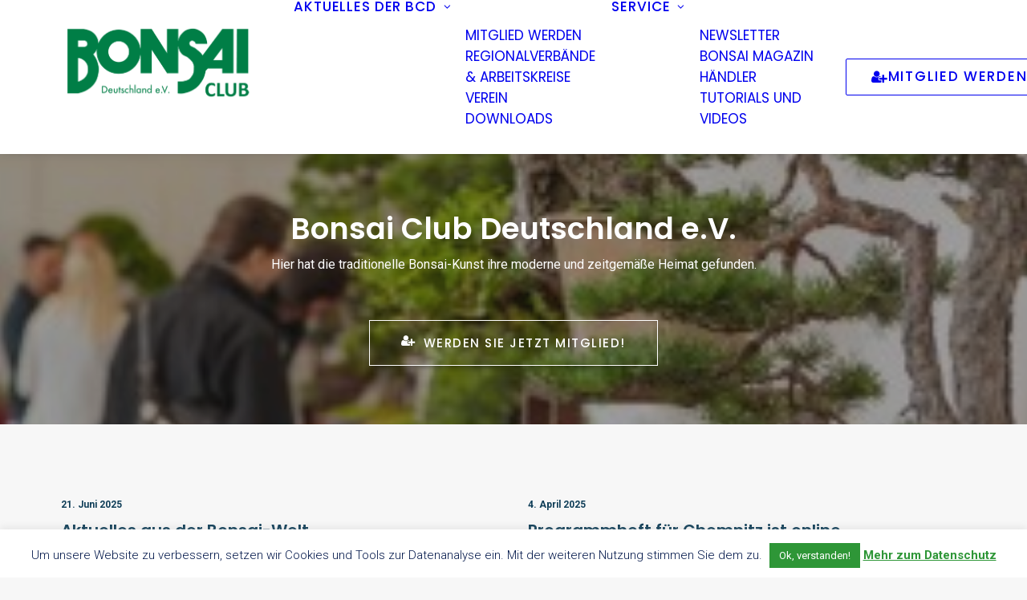

--- FILE ---
content_type: text/html; charset=UTF-8
request_url: https://bonsai-club-deutschland.com/
body_size: 65556
content:
<!DOCTYPE html>
<html class="no-touch" dir="ltr" lang="de" prefix="og: https://ogp.me/ns#" xmlns="http://www.w3.org/1999/xhtml">
<head>
<meta http-equiv="Content-Type" content="text/html; charset=UTF-8">
<meta name="viewport" content="width=device-width, initial-scale=1">
<link rel="profile" href="http://gmpg.org/xfn/11">
<link rel="pingback" href="https://bonsai-club-deutschland.com/xmlrpc.php">
<title>Startseite - Bonsai Club Deutschland</title>

		<!-- All in One SEO 4.9.3 - aioseo.com -->
	<meta name="description" content="Bonsai Club Deutschland ist ein Verein für Bonsai Freunde und Gestalter in Deutschland." />
	<meta name="robots" content="max-image-preview:large" />
	<link rel="canonical" href="https://bonsai-club-deutschland.com/" />
	<meta name="generator" content="All in One SEO (AIOSEO) 4.9.3" />
		<meta property="og:locale" content="de_DE" />
		<meta property="og:site_name" content="Bonsai Club Deutschland - Bonsaifreunde aus ganz Deutschland" />
		<meta property="og:type" content="website" />
		<meta property="og:title" content="Startseite - Bonsai Club Deutschland" />
		<meta property="og:description" content="Bonsai Club Deutschland ist ein Verein für Bonsai Freunde und Gestalter in Deutschland." />
		<meta property="og:url" content="https://bonsai-club-deutschland.com/" />
		<meta name="twitter:card" content="summary_large_image" />
		<meta name="twitter:title" content="Startseite - Bonsai Club Deutschland" />
		<meta name="twitter:description" content="Bonsai Club Deutschland ist ein Verein für Bonsai Freunde und Gestalter in Deutschland." />
		<script type="application/ld+json" class="aioseo-schema">
			{"@context":"https:\/\/schema.org","@graph":[{"@type":"BreadcrumbList","@id":"https:\/\/bonsai-club-deutschland.com\/#breadcrumblist","itemListElement":[{"@type":"ListItem","@id":"https:\/\/bonsai-club-deutschland.com#listItem","position":1,"name":"Home"}]},{"@type":"Organization","@id":"https:\/\/bonsai-club-deutschland.com\/#organization","name":"Bonsai Club Deutschland","description":"Bonsaifreunde aus ganz Deutschland","url":"https:\/\/bonsai-club-deutschland.com\/","sameAs":["https:\/\/www.facebook.com\/bonsaiclubdeutschland","https:\/\/www.youtube.com\/@bonsaiclubdeutschland3407\/featured"]},{"@type":"WebPage","@id":"https:\/\/bonsai-club-deutschland.com\/#webpage","url":"https:\/\/bonsai-club-deutschland.com\/","name":"Startseite - Bonsai Club Deutschland","description":"Bonsai Club Deutschland ist ein Verein f\u00fcr Bonsai Freunde und Gestalter in Deutschland.","inLanguage":"de-DE","isPartOf":{"@id":"https:\/\/bonsai-club-deutschland.com\/#website"},"breadcrumb":{"@id":"https:\/\/bonsai-club-deutschland.com\/#breadcrumblist"},"datePublished":"2015-05-28T11:30:14+02:00","dateModified":"2019-01-22T19:12:49+01:00"},{"@type":"WebSite","@id":"https:\/\/bonsai-club-deutschland.com\/#website","url":"https:\/\/bonsai-club-deutschland.com\/","name":"Bonsai Club Deutschland","description":"Bonsaifreunde aus ganz Deutschland","inLanguage":"de-DE","publisher":{"@id":"https:\/\/bonsai-club-deutschland.com\/#organization"}}]}
		</script>
		<!-- All in One SEO -->

<link rel='dns-prefetch' href='//fonts.googleapis.com' />
<link rel="alternate" type="application/rss+xml" title="Bonsai Club Deutschland &raquo; Feed" href="https://bonsai-club-deutschland.com/feed/" />
<link rel="alternate" type="application/rss+xml" title="Bonsai Club Deutschland &raquo; Kommentar-Feed" href="https://bonsai-club-deutschland.com/comments/feed/" />
<link rel="alternate" title="oEmbed (JSON)" type="application/json+oembed" href="https://bonsai-club-deutschland.com/wp-json/oembed/1.0/embed?url=https%3A%2F%2Fbonsai-club-deutschland.com%2F" />
<link rel="alternate" title="oEmbed (XML)" type="text/xml+oembed" href="https://bonsai-club-deutschland.com/wp-json/oembed/1.0/embed?url=https%3A%2F%2Fbonsai-club-deutschland.com%2F&#038;format=xml" />
		<!-- This site uses the Google Analytics by MonsterInsights plugin v9.10.1 - Using Analytics tracking - https://www.monsterinsights.com/ -->
		<!-- Note: MonsterInsights is not currently configured on this site. The site owner needs to authenticate with Google Analytics in the MonsterInsights settings panel. -->
					<!-- No tracking code set -->
				<!-- / Google Analytics by MonsterInsights -->
		<style id='wp-img-auto-sizes-contain-inline-css' type='text/css'>
img:is([sizes=auto i],[sizes^="auto," i]){contain-intrinsic-size:3000px 1500px}
/*# sourceURL=wp-img-auto-sizes-contain-inline-css */
</style>
<link rel='stylesheet' id='ai1ec_style-css' href='//bonsai-club-deutschland.com/wp-content/plugins/all-in-one-event-calendar/public/themes-ai1ec/plana/css/ai1ec_parsed_css.css?ver=3.0.0' type='text/css' media='all' />
<style id='wp-emoji-styles-inline-css' type='text/css'>

	img.wp-smiley, img.emoji {
		display: inline !important;
		border: none !important;
		box-shadow: none !important;
		height: 1em !important;
		width: 1em !important;
		margin: 0 0.07em !important;
		vertical-align: -0.1em !important;
		background: none !important;
		padding: 0 !important;
	}
/*# sourceURL=wp-emoji-styles-inline-css */
</style>
<link rel='stylesheet' id='wp-block-library-css' href='https://bonsai-club-deutschland.com/wp-includes/css/dist/block-library/style.min.css?ver=6.9' type='text/css' media='all' />
<style id='global-styles-inline-css' type='text/css'>
:root{--wp--preset--aspect-ratio--square: 1;--wp--preset--aspect-ratio--4-3: 4/3;--wp--preset--aspect-ratio--3-4: 3/4;--wp--preset--aspect-ratio--3-2: 3/2;--wp--preset--aspect-ratio--2-3: 2/3;--wp--preset--aspect-ratio--16-9: 16/9;--wp--preset--aspect-ratio--9-16: 9/16;--wp--preset--color--black: #000000;--wp--preset--color--cyan-bluish-gray: #abb8c3;--wp--preset--color--white: #ffffff;--wp--preset--color--pale-pink: #f78da7;--wp--preset--color--vivid-red: #cf2e2e;--wp--preset--color--luminous-vivid-orange: #ff6900;--wp--preset--color--luminous-vivid-amber: #fcb900;--wp--preset--color--light-green-cyan: #7bdcb5;--wp--preset--color--vivid-green-cyan: #00d084;--wp--preset--color--pale-cyan-blue: #8ed1fc;--wp--preset--color--vivid-cyan-blue: #0693e3;--wp--preset--color--vivid-purple: #9b51e0;--wp--preset--gradient--vivid-cyan-blue-to-vivid-purple: linear-gradient(135deg,rgb(6,147,227) 0%,rgb(155,81,224) 100%);--wp--preset--gradient--light-green-cyan-to-vivid-green-cyan: linear-gradient(135deg,rgb(122,220,180) 0%,rgb(0,208,130) 100%);--wp--preset--gradient--luminous-vivid-amber-to-luminous-vivid-orange: linear-gradient(135deg,rgb(252,185,0) 0%,rgb(255,105,0) 100%);--wp--preset--gradient--luminous-vivid-orange-to-vivid-red: linear-gradient(135deg,rgb(255,105,0) 0%,rgb(207,46,46) 100%);--wp--preset--gradient--very-light-gray-to-cyan-bluish-gray: linear-gradient(135deg,rgb(238,238,238) 0%,rgb(169,184,195) 100%);--wp--preset--gradient--cool-to-warm-spectrum: linear-gradient(135deg,rgb(74,234,220) 0%,rgb(151,120,209) 20%,rgb(207,42,186) 40%,rgb(238,44,130) 60%,rgb(251,105,98) 80%,rgb(254,248,76) 100%);--wp--preset--gradient--blush-light-purple: linear-gradient(135deg,rgb(255,206,236) 0%,rgb(152,150,240) 100%);--wp--preset--gradient--blush-bordeaux: linear-gradient(135deg,rgb(254,205,165) 0%,rgb(254,45,45) 50%,rgb(107,0,62) 100%);--wp--preset--gradient--luminous-dusk: linear-gradient(135deg,rgb(255,203,112) 0%,rgb(199,81,192) 50%,rgb(65,88,208) 100%);--wp--preset--gradient--pale-ocean: linear-gradient(135deg,rgb(255,245,203) 0%,rgb(182,227,212) 50%,rgb(51,167,181) 100%);--wp--preset--gradient--electric-grass: linear-gradient(135deg,rgb(202,248,128) 0%,rgb(113,206,126) 100%);--wp--preset--gradient--midnight: linear-gradient(135deg,rgb(2,3,129) 0%,rgb(40,116,252) 100%);--wp--preset--font-size--small: 13px;--wp--preset--font-size--medium: 20px;--wp--preset--font-size--large: 36px;--wp--preset--font-size--x-large: 42px;--wp--preset--spacing--20: 0.44rem;--wp--preset--spacing--30: 0.67rem;--wp--preset--spacing--40: 1rem;--wp--preset--spacing--50: 1.5rem;--wp--preset--spacing--60: 2.25rem;--wp--preset--spacing--70: 3.38rem;--wp--preset--spacing--80: 5.06rem;--wp--preset--shadow--natural: 6px 6px 9px rgba(0, 0, 0, 0.2);--wp--preset--shadow--deep: 12px 12px 50px rgba(0, 0, 0, 0.4);--wp--preset--shadow--sharp: 6px 6px 0px rgba(0, 0, 0, 0.2);--wp--preset--shadow--outlined: 6px 6px 0px -3px rgb(255, 255, 255), 6px 6px rgb(0, 0, 0);--wp--preset--shadow--crisp: 6px 6px 0px rgb(0, 0, 0);}:where(.is-layout-flex){gap: 0.5em;}:where(.is-layout-grid){gap: 0.5em;}body .is-layout-flex{display: flex;}.is-layout-flex{flex-wrap: wrap;align-items: center;}.is-layout-flex > :is(*, div){margin: 0;}body .is-layout-grid{display: grid;}.is-layout-grid > :is(*, div){margin: 0;}:where(.wp-block-columns.is-layout-flex){gap: 2em;}:where(.wp-block-columns.is-layout-grid){gap: 2em;}:where(.wp-block-post-template.is-layout-flex){gap: 1.25em;}:where(.wp-block-post-template.is-layout-grid){gap: 1.25em;}.has-black-color{color: var(--wp--preset--color--black) !important;}.has-cyan-bluish-gray-color{color: var(--wp--preset--color--cyan-bluish-gray) !important;}.has-white-color{color: var(--wp--preset--color--white) !important;}.has-pale-pink-color{color: var(--wp--preset--color--pale-pink) !important;}.has-vivid-red-color{color: var(--wp--preset--color--vivid-red) !important;}.has-luminous-vivid-orange-color{color: var(--wp--preset--color--luminous-vivid-orange) !important;}.has-luminous-vivid-amber-color{color: var(--wp--preset--color--luminous-vivid-amber) !important;}.has-light-green-cyan-color{color: var(--wp--preset--color--light-green-cyan) !important;}.has-vivid-green-cyan-color{color: var(--wp--preset--color--vivid-green-cyan) !important;}.has-pale-cyan-blue-color{color: var(--wp--preset--color--pale-cyan-blue) !important;}.has-vivid-cyan-blue-color{color: var(--wp--preset--color--vivid-cyan-blue) !important;}.has-vivid-purple-color{color: var(--wp--preset--color--vivid-purple) !important;}.has-black-background-color{background-color: var(--wp--preset--color--black) !important;}.has-cyan-bluish-gray-background-color{background-color: var(--wp--preset--color--cyan-bluish-gray) !important;}.has-white-background-color{background-color: var(--wp--preset--color--white) !important;}.has-pale-pink-background-color{background-color: var(--wp--preset--color--pale-pink) !important;}.has-vivid-red-background-color{background-color: var(--wp--preset--color--vivid-red) !important;}.has-luminous-vivid-orange-background-color{background-color: var(--wp--preset--color--luminous-vivid-orange) !important;}.has-luminous-vivid-amber-background-color{background-color: var(--wp--preset--color--luminous-vivid-amber) !important;}.has-light-green-cyan-background-color{background-color: var(--wp--preset--color--light-green-cyan) !important;}.has-vivid-green-cyan-background-color{background-color: var(--wp--preset--color--vivid-green-cyan) !important;}.has-pale-cyan-blue-background-color{background-color: var(--wp--preset--color--pale-cyan-blue) !important;}.has-vivid-cyan-blue-background-color{background-color: var(--wp--preset--color--vivid-cyan-blue) !important;}.has-vivid-purple-background-color{background-color: var(--wp--preset--color--vivid-purple) !important;}.has-black-border-color{border-color: var(--wp--preset--color--black) !important;}.has-cyan-bluish-gray-border-color{border-color: var(--wp--preset--color--cyan-bluish-gray) !important;}.has-white-border-color{border-color: var(--wp--preset--color--white) !important;}.has-pale-pink-border-color{border-color: var(--wp--preset--color--pale-pink) !important;}.has-vivid-red-border-color{border-color: var(--wp--preset--color--vivid-red) !important;}.has-luminous-vivid-orange-border-color{border-color: var(--wp--preset--color--luminous-vivid-orange) !important;}.has-luminous-vivid-amber-border-color{border-color: var(--wp--preset--color--luminous-vivid-amber) !important;}.has-light-green-cyan-border-color{border-color: var(--wp--preset--color--light-green-cyan) !important;}.has-vivid-green-cyan-border-color{border-color: var(--wp--preset--color--vivid-green-cyan) !important;}.has-pale-cyan-blue-border-color{border-color: var(--wp--preset--color--pale-cyan-blue) !important;}.has-vivid-cyan-blue-border-color{border-color: var(--wp--preset--color--vivid-cyan-blue) !important;}.has-vivid-purple-border-color{border-color: var(--wp--preset--color--vivid-purple) !important;}.has-vivid-cyan-blue-to-vivid-purple-gradient-background{background: var(--wp--preset--gradient--vivid-cyan-blue-to-vivid-purple) !important;}.has-light-green-cyan-to-vivid-green-cyan-gradient-background{background: var(--wp--preset--gradient--light-green-cyan-to-vivid-green-cyan) !important;}.has-luminous-vivid-amber-to-luminous-vivid-orange-gradient-background{background: var(--wp--preset--gradient--luminous-vivid-amber-to-luminous-vivid-orange) !important;}.has-luminous-vivid-orange-to-vivid-red-gradient-background{background: var(--wp--preset--gradient--luminous-vivid-orange-to-vivid-red) !important;}.has-very-light-gray-to-cyan-bluish-gray-gradient-background{background: var(--wp--preset--gradient--very-light-gray-to-cyan-bluish-gray) !important;}.has-cool-to-warm-spectrum-gradient-background{background: var(--wp--preset--gradient--cool-to-warm-spectrum) !important;}.has-blush-light-purple-gradient-background{background: var(--wp--preset--gradient--blush-light-purple) !important;}.has-blush-bordeaux-gradient-background{background: var(--wp--preset--gradient--blush-bordeaux) !important;}.has-luminous-dusk-gradient-background{background: var(--wp--preset--gradient--luminous-dusk) !important;}.has-pale-ocean-gradient-background{background: var(--wp--preset--gradient--pale-ocean) !important;}.has-electric-grass-gradient-background{background: var(--wp--preset--gradient--electric-grass) !important;}.has-midnight-gradient-background{background: var(--wp--preset--gradient--midnight) !important;}.has-small-font-size{font-size: var(--wp--preset--font-size--small) !important;}.has-medium-font-size{font-size: var(--wp--preset--font-size--medium) !important;}.has-large-font-size{font-size: var(--wp--preset--font-size--large) !important;}.has-x-large-font-size{font-size: var(--wp--preset--font-size--x-large) !important;}
/*# sourceURL=global-styles-inline-css */
</style>

<style id='classic-theme-styles-inline-css' type='text/css'>
/*! This file is auto-generated */
.wp-block-button__link{color:#fff;background-color:#32373c;border-radius:9999px;box-shadow:none;text-decoration:none;padding:calc(.667em + 2px) calc(1.333em + 2px);font-size:1.125em}.wp-block-file__button{background:#32373c;color:#fff;text-decoration:none}
/*# sourceURL=/wp-includes/css/classic-themes.min.css */
</style>
<link rel='stylesheet' id='cookie-law-info-css' href='https://bonsai-club-deutschland.com/wp-content/plugins/cookie-law-info/legacy/public/css/cookie-law-info-public.css?ver=3.3.9.1' type='text/css' media='all' />
<link rel='stylesheet' id='cookie-law-info-gdpr-css' href='https://bonsai-club-deutschland.com/wp-content/plugins/cookie-law-info/legacy/public/css/cookie-law-info-gdpr.css?ver=3.3.9.1' type='text/css' media='all' />
<link rel='stylesheet' id='wpa-css-css' href='https://bonsai-club-deutschland.com/wp-content/plugins/honeypot/includes/css/wpa.css?ver=2.3.04' type='text/css' media='all' />
<link rel='stylesheet' id='uncodefont-google-css' href='//fonts.googleapis.com/css?family=Poppins%3A300%2Cregular%2C500%2C600%2C700%7CDroid+Serif%3Aregular%2Citalic%2C700%2C700italic%7CDosis%3A200%2C300%2Cregular%2C500%2C600%2C700%2C800%7CPlayfair+Display%3Aregular%2Citalic%2C700%2C700italic%2C900%2C900italic%7COswald%3A300%2Cregular%2C700%7CRoboto%3A100%2C100italic%2C300%2C300italic%2Cregular%2Citalic%2C500%2C500italic%2C700%2C700italic%2C900%2C900italic%7CNunito%3A200%2C200italic%2C300%2C300italic%2Cregular%2Citalic%2C600%2C600italic%2C700%2C700italic%2C900%2C900italic&#038;subset=devanagari%2Clatin-ext%2Clatin%2Ccyrillic%2Cvietnamese%2Cgreek%2Ccyrillic-ext%2Cgreek-ext&#038;ver=2.9.1.1' type='text/css' media='all' />
<link rel='stylesheet' id='mc4wp-form-themes-css' href='https://bonsai-club-deutschland.com/wp-content/plugins/mailchimp-for-wp/assets/css/form-themes.css?ver=4.10.9' type='text/css' media='all' />
<link rel='stylesheet' id='tablepress-default-css' href='https://bonsai-club-deutschland.com/wp-content/plugins/tablepress/css/build/default.css?ver=3.2.6' type='text/css' media='all' />
<link rel='stylesheet' id='uncode-style-css' href='https://bonsai-club-deutschland.com/wp-content/themes/uncode/library/css/style.css?ver=1326745969' type='text/css' media='all' />
<style id='uncode-style-inline-css' type='text/css'>

@media (max-width: 959px) { .navbar-brand > * { height: 45px !important;}}
@media (min-width: 960px) { 
		.limit-width { max-width: 1200px; margin: auto;}
		.menu-container:not(.grid-filters) .menu-horizontal ul.menu-smart .megamenu-block-wrapper > .vc_row[data-parent="true"].limit-width:not(.row-parent-limit) { max-width: calc(1200px - 72px); }
		}
.menu-primary ul.menu-smart > li > a, .menu-primary ul.menu-smart li.dropdown > a, .menu-primary ul.menu-smart li.mega-menu > a, .vmenu-container ul.menu-smart > li > a, .vmenu-container ul.menu-smart li.dropdown > a { text-transform: uppercase; }
.menu-primary ul.menu-smart ul a, .vmenu-container ul.menu-smart ul a { text-transform: uppercase; }
#changer-back-color { transition: background-color 1000ms cubic-bezier(0.25, 1, 0.5, 1) !important; } #changer-back-color > div { transition: opacity 1000ms cubic-bezier(0.25, 1, 0.5, 1) !important; } body.bg-changer-init.disable-hover .main-wrapper .style-light,  body.bg-changer-init.disable-hover .main-wrapper .style-light h1,  body.bg-changer-init.disable-hover .main-wrapper .style-light h2, body.bg-changer-init.disable-hover .main-wrapper .style-light h3, body.bg-changer-init.disable-hover .main-wrapper .style-light h4, body.bg-changer-init.disable-hover .main-wrapper .style-light h5, body.bg-changer-init.disable-hover .main-wrapper .style-light h6, body.bg-changer-init.disable-hover .main-wrapper .style-light a, body.bg-changer-init.disable-hover .main-wrapper .style-dark, body.bg-changer-init.disable-hover .main-wrapper .style-dark h1, body.bg-changer-init.disable-hover .main-wrapper .style-dark h2, body.bg-changer-init.disable-hover .main-wrapper .style-dark h3, body.bg-changer-init.disable-hover .main-wrapper .style-dark h4, body.bg-changer-init.disable-hover .main-wrapper .style-dark h5, body.bg-changer-init.disable-hover .main-wrapper .style-dark h6, body.bg-changer-init.disable-hover .main-wrapper .style-dark a { transition: color 1000ms cubic-bezier(0.25, 1, 0.5, 1) !important; }
/*# sourceURL=uncode-style-inline-css */
</style>
<link rel='stylesheet' id='uncode-icons-css' href='https://bonsai-club-deutschland.com/wp-content/themes/uncode/library/css/uncode-icons.css?ver=1326745969' type='text/css' media='all' />
<link rel='stylesheet' id='uncode-custom-style-css' href='https://bonsai-club-deutschland.com/wp-content/themes/uncode/library/css/style-custom.css?ver=1326745969' type='text/css' media='all' />
<!--n2css--><!--n2js--><script type="text/javascript" src="https://bonsai-club-deutschland.com/wp-includes/js/jquery/jquery.min.js?ver=3.7.1" id="jquery-core-js"></script>
<script type="text/javascript" src="https://bonsai-club-deutschland.com/wp-includes/js/jquery/jquery-migrate.min.js?ver=3.4.1" id="jquery-migrate-js"></script>
<script type="text/javascript" id="cookie-law-info-js-extra">
/* <![CDATA[ */
var Cli_Data = {"nn_cookie_ids":[],"cookielist":[],"non_necessary_cookies":[],"ccpaEnabled":"","ccpaRegionBased":"","ccpaBarEnabled":"","strictlyEnabled":["necessary","obligatoire"],"ccpaType":"gdpr","js_blocking":"","custom_integration":"","triggerDomRefresh":"","secure_cookies":""};
var cli_cookiebar_settings = {"animate_speed_hide":"500","animate_speed_show":"500","background":"#fff","border":"#2e9637","border_on":"","button_1_button_colour":"#2e9637","button_1_button_hover":"#25782c","button_1_link_colour":"#fff","button_1_as_button":"1","button_1_new_win":"","button_2_button_colour":"#333","button_2_button_hover":"#292929","button_2_link_colour":"#2e9637","button_2_as_button":"","button_2_hidebar":"","button_3_button_colour":"#000","button_3_button_hover":"#000000","button_3_link_colour":"#fff","button_3_as_button":"1","button_3_new_win":"","button_4_button_colour":"#000","button_4_button_hover":"#000000","button_4_link_colour":"#62a329","button_4_as_button":"","button_7_button_colour":"#61a229","button_7_button_hover":"#4e8221","button_7_link_colour":"#fff","button_7_as_button":"1","button_7_new_win":"","font_family":"inherit","header_fix":"","notify_animate_hide":"1","notify_animate_show":"","notify_div_id":"#cookie-law-info-bar","notify_position_horizontal":"right","notify_position_vertical":"bottom","scroll_close":"","scroll_close_reload":"","accept_close_reload":"","reject_close_reload":"","showagain_tab":"1","showagain_background":"#fff","showagain_border":"#000","showagain_div_id":"#cookie-law-info-again","showagain_x_position":"100px","text":"#001649","show_once_yn":"","show_once":"10000","logging_on":"","as_popup":"","popup_overlay":"1","bar_heading_text":"","cookie_bar_as":"banner","popup_showagain_position":"bottom-right","widget_position":"left"};
var log_object = {"ajax_url":"https://bonsai-club-deutschland.com/wp-admin/admin-ajax.php"};
//# sourceURL=cookie-law-info-js-extra
/* ]]> */
</script>
<script type="text/javascript" src="https://bonsai-club-deutschland.com/wp-content/plugins/cookie-law-info/legacy/public/js/cookie-law-info-public.js?ver=3.3.9.1" id="cookie-law-info-js"></script>
<script type="text/javascript" src="/wp-content/themes/uncode/library/js/ai-uncode.js" id="uncodeAI" data-home="/" data-path="/" data-breakpoints-images="258,516,720,1032,1440,2064,2880" id="ai-uncode-js"></script>
<script type="text/javascript" id="uncode-init-js-extra">
/* <![CDATA[ */
var SiteParameters = {"days":"days","hours":"hours","minutes":"minutes","seconds":"seconds","constant_scroll":"on","scroll_speed":"2","parallax_factor":"0.25","loading":"Loading\u2026","slide_name":"slide","slide_footer":"footer","ajax_url":"https://bonsai-club-deutschland.com/wp-admin/admin-ajax.php","nonce_adaptive_images":"f96240648c","nonce_srcset_async":"3562d64113","enable_debug":"","block_mobile_videos":"","is_frontend_editor":"","main_width":["1200","px"],"mobile_parallax_allowed":"","listen_for_screen_update":"1","wireframes_plugin_active":"","sticky_elements":"off","resize_quality":"90","register_metadata":"","bg_changer_time":"1000","update_wc_fragments":"1","optimize_shortpixel_image":"","menu_mobile_offcanvas_gap":"45","custom_cursor_selector":"[href], .trigger-overlay, .owl-next, .owl-prev, .owl-dot, input[type=\"submit\"], input[type=\"checkbox\"], button[type=\"submit\"], a[class^=\"ilightbox\"], .ilightbox-thumbnail, .ilightbox-prev, .ilightbox-next, .overlay-close, .unmodal-close, .qty-inset \u003E span, .share-button li, .uncode-post-titles .tmb.tmb-click-area, .btn-link, .tmb-click-row .t-inside, .lg-outer button, .lg-thumb img, a[data-lbox], .uncode-close-offcanvas-overlay, .uncode-nav-next, .uncode-nav-prev, .uncode-nav-index","mobile_parallax_animation":"","lbox_enhanced":"","native_media_player":"1","vimeoPlayerParams":"?autoplay=0","ajax_filter_key_search":"key","ajax_filter_key_unfilter":"unfilter","index_pagination_disable_scroll":"","index_pagination_scroll_to":"","uncode_wc_popup_cart_qty":"","disable_hover_hack":"","uncode_nocookie":"","menuHideOnClick":"1","menuShowOnClick":"","smoothScroll":"","smoothScrollDisableHover":"","smoothScrollQuery":"960","uncode_force_onepage_dots":"","uncode_smooth_scroll_safe":"","uncode_lb_add_galleries":", .gallery","uncode_lb_add_items":", .gallery .gallery-item a","uncode_prev_label":"Previous","uncode_next_label":"Next","uncode_slide_label":"Slide","uncode_share_label":"Share on %","uncode_has_ligatures":"","uncode_is_accessible":"","uncode_carousel_itemSelector":"*:not(.hidden)","uncode_adaptive":"1","ai_breakpoints":"258,516,720,1032,1440,2064,2880","uncode_limit_width":"1200px"};
//# sourceURL=uncode-init-js-extra
/* ]]> */
</script>
<script type="text/javascript" src="https://bonsai-club-deutschland.com/wp-content/themes/uncode/library/js/init.js?ver=1326745969" id="uncode-init-js"></script>
<script></script><link rel="https://api.w.org/" href="https://bonsai-club-deutschland.com/wp-json/" /><link rel="alternate" title="JSON" type="application/json" href="https://bonsai-club-deutschland.com/wp-json/wp/v2/pages/19884" /><link rel="EditURI" type="application/rsd+xml" title="RSD" href="https://bonsai-club-deutschland.com/xmlrpc.php?rsd" />
<meta name="generator" content="WordPress 6.9" />
<link rel='shortlink' href='https://bonsai-club-deutschland.com/' />
<style type="text/css">.recentcomments a{display:inline !important;padding:0 !important;margin:0 !important;}</style><link rel="icon" href="https://bonsai-club-deutschland.com/wp-content/uploads/2018/04/cropped-favicon-32x32.png" sizes="32x32" />
<link rel="icon" href="https://bonsai-club-deutschland.com/wp-content/uploads/2018/04/cropped-favicon-192x192.png" sizes="192x192" />
<link rel="apple-touch-icon" href="https://bonsai-club-deutschland.com/wp-content/uploads/2018/04/cropped-favicon-180x180.png" />
<meta name="msapplication-TileImage" content="https://bonsai-club-deutschland.com/wp-content/uploads/2018/04/cropped-favicon-270x270.png" />
		<style type="text/css" id="wp-custom-css">
			.panel-title > a span {
    font-size: 18px;
}

.panel-title > a span:after {
    font-family: "uncodeicon";
    content: "\f105";
    margin-top: 0px;
    font-weight: normal;
    font-size: 22px;
    right: 0;
    margin-right: 0;
    position: absolute;
}

.style-light .ui-bg, .style-light.style-override .ui-bg, .style-dark .style-light .ui-bg, .style-light code, .style-light.style-override code, .style-dark .style-light code, .style-light kbd, .style-light.style-override kbd, .style-dark .style-light kbd, .style-light pre, .style-light.style-override pre, .style-dark .style-light pre, .style-light samp, .style-light.style-override samp, .style-dark .style-light samp, .style-light input[type="submit"], .style-light.style-override input[type="submit"], .style-dark .style-light input[type="submit"], .style-light input[type="reset"], .style-light.style-override input[type="reset"], .style-dark .style-light input[type="reset"], .style-light input[type="button"], .style-light.style-override input[type="button"], .style-dark .style-light input[type="button"], .style-light button[type="submit"], .style-light.style-override button[type="submit"], .style-dark .style-light button[type="submit"], .style-light .divider .divider-icon, .style-light.style-override .divider .divider-icon, .style-dark .style-light .divider .divider-icon, .style-light .woocommerce nav.woocommerce-pagination ul li span.current, .style-light.style-override .woocommerce nav.woocommerce-pagination ul li span.current, .style-dark .style-light .woocommerce nav.woocommerce-pagination ul li span.current, .style-light .woocommerce #content nav.woocommerce-pagination ul li span.current, .style-light.style-override .woocommerce #content nav.woocommerce-pagination ul li span.current, .style-dark .style-light .woocommerce #content nav.woocommerce-pagination ul li span.current, .style-light .woocommerce nav.woocommerce-pagination ul li a:hover, .style-light.style-override .woocommerce nav.woocommerce-pagination ul li a:hover, .style-dark .style-light .woocommerce nav.woocommerce-pagination ul li a:hover, .style-light .woocommerce #content nav.woocommerce-pagination ul li a:hover, .style-light.style-override .woocommerce #content nav.woocommerce-pagination ul li a:hover, .style-dark .style-light .woocommerce #content nav.woocommerce-pagination ul li a:hover, .style-light .woocommerce nav.woocommerce-pagination ul li a:focus, .style-light.style-override .woocommerce nav.woocommerce-pagination ul li a:focus, .style-dark .style-light .woocommerce nav.woocommerce-pagination ul li a:focus, .style-light .woocommerce #content nav.woocommerce-pagination ul li a:focus, .style-light.style-override .woocommerce #content nav.woocommerce-pagination ul li a:focus, .style-dark .style-light .woocommerce #content nav.woocommerce-pagination ul li a:focus, .style-light .woocommerce .quantity .plus, .style-light.style-override .woocommerce .quantity .plus, .style-dark .style-light .woocommerce .quantity .plus, .style-light .woocommerce #content .quantity .plus, .style-light.style-override .woocommerce #content .quantity .plus, .style-dark .style-light .woocommerce #content .quantity .plus, .style-light .woocommerce .quantity .minus, .style-light.style-override .woocommerce .quantity .minus, .style-dark .style-light .woocommerce .quantity .minus, .style-light .woocommerce #content .quantity .minus, .style-light.style-override .woocommerce #content .quantity .minus, .style-dark .style-light .woocommerce #content .quantity .minus, .style-light .woocommerce #payment .place-order, .style-light.style-override .woocommerce #payment .place-order, .style-dark .style-light .woocommerce #payment .place-order, .style-light .price_slider_wrapper .ui-widget-content, .style-light.style-override .price_slider_wrapper .ui-widget-content, .style-dark .style-light .price_slider_wrapper .ui-widget-content, .style-light .widget_price_filter .ui-slider .ui-slider-handle, .style-light.style-override .widget_price_filter .ui-slider .ui-slider-handle, .style-dark .style-light .widget_price_filter .ui-slider .ui-slider-handle {
    background-color: #b6dbef;
}
		</style>
		<noscript><style> .wpb_animate_when_almost_visible { opacity: 1; }</style></noscript></head>
<body class="home wp-singular page-template-default page page-id-19884 wp-theme-uncode  style-color-lxmt-bg group-blog hormenu-position-left hmenu hmenu-position-center header-full-width main-center-align textual-accent-color menu-mobile-default mobile-parallax-not-allowed ilb-no-bounce unreg qw-body-scroll-disabled menu-sticky-fix no-qty-fx wpb-js-composer js-comp-ver-8.7.1.2 vc_responsive" data-border="0">

			<div id="vh_layout_help"></div><div class="body-borders" data-border="0"><div class="top-border body-border-shadow"></div><div class="right-border body-border-shadow"></div><div class="bottom-border body-border-shadow"></div><div class="left-border body-border-shadow"></div><div class="top-border style-color-xsdn-bg"></div><div class="right-border style-color-xsdn-bg"></div><div class="bottom-border style-color-xsdn-bg"></div><div class="left-border style-color-xsdn-bg"></div></div>	<div class="box-wrapper">
		<div class="box-container">
		<script type="text/javascript" id="initBox">UNCODE.initBox();</script>
		<div class="menu-wrapper menu-sticky">
													
													<header id="masthead" class="navbar menu-primary menu-light submenu-light style-light-original menu-animated menu-with-logo">
														<div class="menu-container style-color-xsdn-bg menu-no-borders menu-shadows" role="navigation">
															<div class="row-menu limit-width">
																<div class="row-menu-inner">
																	<div id="logo-container-mobile" class="col-lg-0 logo-container middle">
																		<div id="main-logo" class="navbar-header style-light">
																			<a href="https://bonsai-club-deutschland.com/" class="navbar-brand" data-minheight="20" aria-label="Bonsai Club Deutschland"><div class="logo-image main-logo logo-skinnable" data-maxheight="100" style="height: 100px;"><img fetchpriority="high" decoding="async" src="https://bonsai-club-deutschland.com/wp-content/uploads/2018/04/BCD-Logo-alt-1.png" alt="logo" width="974" height="405" class="img-responsive" /></div></a>
																		</div>
																		<div class="mmb-container"><div class="mobile-additional-icons"></div><div class="mobile-menu-button mobile-menu-button-light lines-button" aria-label="Toggle menu" role="button" tabindex="0"><span class="lines"><span></span></span></div></div>
																	</div>
																	<div class="col-lg-12 main-menu-container middle">
																		<div class="menu-horizontal ">
																			<div class="menu-horizontal-inner">
																				<div class="nav navbar-nav navbar-main navbar-nav-first"><ul id="menu-top-navi" class="menu-primary-inner menu-smart sm" role="menu"><li role="menuitem"  id="menu-item-73630" class="menu-item menu-item-type-custom menu-item-object-custom depth-0 menu-item-73630 menu-item-link"><a href="/aktuelles">Aktuelles<i class="fa fa-angle-right fa-dropdown"></i></a></li>
<li role="menuitem"  id="menu-item-73631" class="menu-item menu-item-type-custom menu-item-object-custom menu-item-has-children depth-0 menu-item-73631 dropdown menu-item-link"><a href="/bcd" data-toggle="dropdown" class="dropdown-toggle" data-type="title">Der BCD<i class="fa fa-angle-down fa-dropdown"></i></a>
<ul role="menu" class="drop-menu un-submenu " data-lenis-prevent>
	<li role="menuitem"  id="menu-item-73632" class="menu-item menu-item-type-custom menu-item-object-custom depth-1 menu-item-73632"><a href="/mitglied-werden/">Mitglied werden<i class="fa fa-angle-right fa-dropdown"></i></a></li>
	<li role="menuitem"  id="menu-item-73634" class="menu-item menu-item-type-custom menu-item-object-custom depth-1 menu-item-73634"><a href="/regionalverbaende-arbeitskreise/">Regionalverbände &#038; Arbeitskreise<i class="fa fa-angle-right fa-dropdown"></i></a></li>
	<li role="menuitem"  id="menu-item-73633" class="menu-item menu-item-type-custom menu-item-object-custom depth-1 menu-item-73633"><a href="/der-verein">Verein<i class="fa fa-angle-right fa-dropdown"></i></a></li>
	<li role="menuitem"  id="menu-item-73923" class="menu-item menu-item-type-custom menu-item-object-custom depth-1 menu-item-73923"><a href="/der-verein#downloads">Downloads<i class="fa fa-angle-right fa-dropdown"></i></a></li>
</ul>
</li>
<li role="menuitem"  id="menu-item-73635" class="menu-item menu-item-type-custom menu-item-object-custom menu-item-has-children depth-0 menu-item-73635 dropdown menu-item-link"><a href="/service" data-toggle="dropdown" class="dropdown-toggle" data-type="title">Service<i class="fa fa-angle-down fa-dropdown"></i></a>
<ul role="menu" class="drop-menu un-submenu " data-lenis-prevent>
	<li role="menuitem"  id="menu-item-73886" class="menu-item menu-item-type-custom menu-item-object-custom depth-1 menu-item-73886"><a href="/aktuelles#newsletter">Newsletter<i class="fa fa-angle-right fa-dropdown"></i></a></li>
	<li role="menuitem"  id="menu-item-73636" class="menu-item menu-item-type-custom menu-item-object-custom depth-1 menu-item-73636"><a href="/bonsai-magazin">Bonsai Magazin<i class="fa fa-angle-right fa-dropdown"></i></a></li>
	<li role="menuitem"  id="menu-item-73637" class="menu-item menu-item-type-custom menu-item-object-custom depth-1 menu-item-73637"><a href="/haendler">Händler<i class="fa fa-angle-right fa-dropdown"></i></a></li>
	<li role="menuitem"  id="menu-item-76943" class="menu-item menu-item-type-post_type menu-item-object-page depth-1 menu-item-76943"><a href="https://bonsai-club-deutschland.com/tutorials-und-videos/">Tutorials und Videos<i class="fa fa-angle-right fa-dropdown"></i></a></li>
</ul>
</li>
<li role="menuitem"  id="menu-item-73639" class="menu-item-button"><a href="/mitglied-werden"><div class="menu-btn-table"><div class="menu-btn-cell"><div class="menu-item menu-item-type-custom menu-item-object-custom depth-0 menu-item-73639 menu-btn-container btn"><span><i class="menu-icon fa fa-user-plus"></i>Mitglied werden</span></div></div></div></a></li>
<li role="menuitem"  id="menu-item-75954" class="menu-item menu-item-type-post_type menu-item-object-page menu-item-has-children depth-0 menu-item-75954 dropdown menu-item-link"><a href="https://bonsai-club-deutschland.com/bcd-veranstaltungen/" data-toggle="dropdown" class="dropdown-toggle" data-type="title">BCD Veranstaltungen<i class="fa fa-angle-down fa-dropdown"></i></a>
<ul role="menu" class="drop-menu un-submenu " data-lenis-prevent>
	<li role="menuitem"  id="menu-item-77159" class="menu-item menu-item-type-post_type menu-item-object-page depth-1 menu-item-77159"><a href="https://bonsai-club-deutschland.com/bcd-ausstellung-2025-chemnitz/">BCD Ausstellung 2025 Chemnitz<i class="fa fa-angle-right fa-dropdown"></i></a></li>
	<li role="menuitem"  id="menu-item-75955" class="menu-item menu-item-type-post_type menu-item-object-page depth-1 menu-item-75955"><a href="https://bonsai-club-deutschland.com/deutscher-bonsai-preis-2021/">Deutscher Bonsai Preis<i class="fa fa-angle-right fa-dropdown"></i></a></li>
	<li role="menuitem"  id="menu-item-76753" class="menu-item menu-item-type-post_type menu-item-object-page depth-1 menu-item-76753"><a href="https://bonsai-club-deutschland.com/bad_orb_2024/">BCD Ausstellung 2024 Bad Orb<i class="fa fa-angle-right fa-dropdown"></i></a></li>
</ul>
</li>
</ul></div><div class="uncode-close-offcanvas-mobile lines-button close navbar-mobile-el"><span class="lines"></span></div><div class="nav navbar-nav navbar-nav-last navbar-extra-icons"></div></div>
						
																		</div>
																	</div>
																</div>
															</div></div>
													</header>
												</div>			<script type="text/javascript" id="fixMenuHeight">UNCODE.fixMenuHeight();</script>
						<div class="main-wrapper">
				<div class="main-container">
					<div class="page-wrapper main-onepage" role="main">
						<div class="sections-container" id="sections-container">
<div id="page-header"><div class="header-wrapper header-uncode-block">
									<div data-parent="true" class="vc_row has-bg need-focus style-color-wayh-bg row-container with-parallax boomapps_vcrow" id="row-unique-0"><div class="row-background background-element">
											<div class="background-wrapper">
												<div class="background-inner adaptive-async" style="background-image: url(https://bonsai-club-deutschland.com/wp-content/uploads/2015/07/bonsai_triennale_2014_218_preview-uai-258x152.jpeg);background-repeat: no-repeat;background-position: center center;background-size: cover;" data-uniqueid="73834-197164" data-guid="https://bonsai-club-deutschland.com/wp-content/uploads/2015/07/bonsai_triennale_2014_218_preview.jpeg" data-path="2015/07/bonsai_triennale_2014_218_preview.jpeg" data-width="2048" data-height="1205" data-singlew="12" data-singleh="null" data-crop=""></div>
												<div class="block-bg-overlay style-color-wayh-bg" style="opacity: 0.4;"></div>
											</div>
										</div><div class="row no-top-padding no-bottom-padding no-h-padding row-slider row-parent row-header" data-height-ratio="65"><div class="owl-carousel-wrapper"><div class="uncode-slider owl-carousel-container owl-dots-inside owl-dots-align-center"><div id="uslider_894669110" class="owl-carousel owl-element owl-dots-inside owl-height-forced" data-loop="true" data-autoheight="false" data-nav="true" data-dotsmobile="true" data-dots="true" data-navspeed="1000" data-autoplay="true" data-timeout="5000" data-lg="1" data-md="1" data-sm="1" data-limit-width="false"><div class="vc_row row-internal row-container boomapps_vcrow"><div class="row double-top-padding double-bottom-padding single-h-padding row-child limit-width"><div class="wpb_row row-inner"><div class="wpb_column pos-middle pos-center align_center column_child col-lg-12 boomapps_vccolumn half-internal-gutter"><div class="uncol style-spec style-dark" ><div class="uncoltable"><div class="uncell  boomapps_vccolumn no-block-padding" ><div class="uncont" ><div class="vc_custom_heading_wrap "><div class="heading-text el-text zoom-in animate_when_almost_visible" data-delay="100" data-speed="500"><h1 class="font-762333 font-weight-600" ><span>Bonsai Club Deutschland e.V.</span></h1><div class="text-lead text-top-reduced"><p>Hier hat die traditionelle Bonsai-Kunst ihre moderne und zeitgemäße Heimat gefunden.</p>
</div></div><div class="clear"></div></div><div class="empty-space empty-single" ><span class="empty-space-inner"></span></div>
<span class="btn-container animate_when_almost_visible zoom-in" data-delay="100" data-speed="500"><a role="button"  href="/mitglied-werden" class="custom-link btn btn-lg border-width-0 btn-default btn-square btn-outline btn-shadow btn-icon-left"><i class="fa fa-user-plus"></i>Werden Sie jetzt Mitglied!</a></span></div></div></div></div></div></div></div></div></div><div class="uncode_slider-dot_classes single-h-padding owl-dots-classes"></div></div></div><script id="script-row-unique-0" data-row="script-row-unique-0" type="text/javascript" class="vc_controls">UNCODE.initRow(document.getElementById("row-unique-0"));</script></div></div></div></div><script type="text/javascript">UNCODE.initHeader();</script><article id="post-19884" class="page-body style-light-bg post-19884 page type-page status-publish hentry">
						<div class="post-wrapper">
							<div class="post-body"><div class="post-content un-no-sidebar-layout"><div data-parent="true" class="vc_row has-bg need-focus style-color-lxmt-bg vc_custom_1527236285425 border-transparent-color row-container boomapps_vcrow" style="border-bottom-width: 1px ;" id="row-unique-1"><div class="row no-top-padding no-bottom-padding single-h-padding limit-width row-parent"><div class="wpb_row shift_y_double row-inner"><div class="wpb_column pos-top pos-center align_left column_parent col-lg-6 boomapps_vccolumn col-md-33 single-internal-gutter"><div class="uncol style-light"  ><div class="uncoltable"><div class="uncell  boomapps_vccolumn no-block-padding" ><div class="uncont" ><div id="index-201090" class="isotope-system isotope-general-light grid-general-light" >
			
														<div class="isotope-wrapper grid-wrapper single-gutter" >												<div class="isotope-container grid-container isotope-layout style-metro isotope-pagination grid-pagination" data-type="metro" data-layout="masonry" data-lg="1000" data-md="600" data-sm="480" data-vp-height="">			<div class="tmb atc-typography-inherit tmb-iso-w12 tmb-iso-h12 tmb-light tmb-overlay-gradient-bottom tmb-overlay-text-anim tmb-overlay-anim tmb-content-left tmb-image-anim tmb-bordered  grid-cat-1 tmb-id-77596 tmb-only-text tmb-content-under tmb-no-bg" ><div class="t-inside no-anim" ><div class="t-entry-text">
									<div class="t-entry-text-tc single-block-padding"><div class="t-entry"><p class="t-entry-meta"><span class="t-entry-date">21. Juni 2025</span></p><h4 class="t-entry-title font-762333 h4 title-scale "><a href="https://bonsai-club-deutschland.com/2025/06/21/aktuelles-aus-der-bonsai-welt/" target="_self">Aktuelles aus der Bonsai-Welt</a></h4><p>Heft 186 unseres Clubmagazins erinnert an die erfolgreiche Bundesversammlung im sächsischen Chemnitz mit dem Wechsel an der Spitze des BCD. BONSAI berichtet zudem vom zahlreichen weiteren Ausstellungen auf nationaler sowie internationaler Ebene und bietet Lesestoff für die Suiseki-Freunde. Ein…</p></div></div>
							</div></div></div>		</div>	
	

	</div>				</div>
</div></div></div></div></div><div class="wpb_column pos-top pos-center align_left column_parent col-lg-6 boomapps_vccolumn single-internal-gutter"><div class="uncol style-light"  ><div class="uncoltable"><div class="uncell  boomapps_vccolumn no-block-padding" ><div class="uncont" ><div id="index-201090" class="isotope-system isotope-general-light grid-general-light" >
			
														<div class="isotope-wrapper grid-wrapper single-gutter" >												<div class="isotope-container grid-container isotope-layout style-metro isotope-pagination grid-pagination" data-type="metro" data-layout="masonry" data-lg="1000" data-md="600" data-sm="480" data-vp-height="">			<div class="tmb atc-typography-inherit tmb-iso-w12 tmb-iso-h12 tmb-light tmb-overlay-gradient-bottom tmb-overlay-text-anim tmb-overlay-anim tmb-content-left tmb-image-anim tmb-bordered  grid-cat-1 tmb-id-77532 tmb-only-text tmb-content-under tmb-no-bg" ><div class="t-inside no-anim" ><div class="t-entry-text">
									<div class="t-entry-text-tc single-block-padding"><div class="t-entry"><p class="t-entry-meta"><span class="t-entry-date">4. April 2025</span></p><h4 class="t-entry-title font-762333 h4 title-scale "><a href="https://bonsai-club-deutschland.com/2025/04/04/programmheft-fuer-chemnitz-ist-online/" target="_self">Programmheft für Chemnitz ist online</a></h4><p>Das Programmheft für die BCD Ausstellung in Chemnitz gibt es hier zum download:
Programmheft
weitere Infos
</p></div></div>
							</div></div></div>		</div>	
	

	</div>				</div>
</div></div></div></div></div><script id="script-row-unique-1" data-row="script-row-unique-1" type="text/javascript" class="vc_controls">UNCODE.initRow(document.getElementById("row-unique-1"));</script></div></div></div><div data-parent="true" class="vc_row has-bg need-focus style-color-lxmt-bg vc_custom_1527236351619 border-color-gyho-color row-container boomapps_vcrow" style="border-style: solid;border-bottom-width: 1px ;" id="row-unique-2"><div class="row no-top-padding no-bottom-padding single-h-padding limit-width row-parent"><div class="wpb_row shift_y_neg_quad row-inner"><div class="wpb_column pos-middle pos-center align_left column_parent col-lg-6 boomapps_vccolumn col-md-33 single-internal-gutter"><div class="uncol style-light"  ><div class="uncoltable"><div class="uncell  boomapps_vccolumn no-block-padding" ><div class="uncont" ><span class="btn-container btn-block" ><a role="button"  href="/mitglied-werden" class="custom-link btn btn-lg border-width-0 btn-color-195472 btn-square btn-outline btn-shadow btn-block btn-icon-left"><i class="fa fa-user-plus"></i>Werden Sie jetzt Mitglied!</a></span></div></div></div></div></div><div class="wpb_column pos-middle pos-center align_center column_parent col-lg-6 boomapps_vccolumn single-internal-gutter"><div class="uncol style-light"  ><div class="uncoltable"><div class="uncell  boomapps_vccolumn no-block-padding" ><div class="uncont" ><span class="btn-container btn-block" ><a role="button"  href="https://www.bonsai-fachforum.de/" class="custom-link btn btn-lg border-width-0 btn-color-195472 btn-square btn-outline btn-shadow btn-block btn-icon-left" target="_blank"><i class="fa fa-wechat"></i>Diskutieren Sie im Forum!</a></span></div></div></div></div></div><script id="script-row-unique-2" data-row="script-row-unique-2" type="text/javascript" class="vc_controls">UNCODE.initRow(document.getElementById("row-unique-2"));</script></div></div></div><div data-parent="true" class="vc_row row-container mobile-hidden boomapps_vcrow" id="row-unique-3"><div class="row col-double-gutter triple-top-padding triple-bottom-padding single-h-padding limit-width row-parent" data-height-ratio="50"><div class="wpb_row row-inner"><div class="wpb_column pos-middle pos-left align_left column_parent col-lg-4 boomapps_vccolumn col-md-50 half-internal-gutter"><div class="uncol style-light"  ><div class="uncoltable"><div class="uncell  boomapps_vccolumn no-block-padding" ><div class="uncont" ><div class="icon-box icon-box-left" ><div class="icon-box-icon fa-container"><a role="button" href="/bonsai-magazin" class="text-color-195472-color custom-link"><i class="fa fa-book4 fa-3x fa-fw"></i></a></div><div class="icon-box-content"><div class="icon-box-heading icon-box-fa-3x"><h4 class="font-762333 h4"><a role="button" href="/bonsai-magazin">Bonsai Magazin</a></h4></div><p>Stöbern Sie in der aktuellen Ausgabe unseres beliebten Bonsai Magazins.</p>
</div></div></div></div></div></div></div><div class="wpb_column pos-middle pos-center align_left column_parent col-lg-4 boomapps_vccolumn col-md-50 single-internal-gutter"><div class="uncol style-light"  ><div class="uncoltable"><div class="uncell  boomapps_vccolumn no-block-padding" ><div class="uncont" ><div class="icon-box icon-box-left" ><div class="icon-box-icon fa-container"><a role="button" href="/aktuelles" class="text-color-195472-color custom-link"><i class="fa fa-calendar-full fa-3x fa-fw"></i></a></div><div class="icon-box-content"><div class="icon-box-heading icon-box-fa-3x"><h4 class="font-762333 h4"><a role="button" href="/aktuelles">Aktuelles</a></h4></div><p>Lesen Sie Neuigkeiten aus dem Club - direkt hier oder per Newsletter.</p>
</div></div></div></div></div></div></div><div class="wpb_column pos-middle pos-center align_left column_parent col-lg-4 boomapps_vccolumn col-md-clear single-internal-gutter"><div class="uncol style-light"  ><div class="uncoltable"><div class="uncell  boomapps_vccolumn no-block-padding" ><div class="uncont" ><div class="icon-box icon-box-left" ><div class="icon-box-icon fa-container"><a role="button" href="/haendler" class="text-color-195472-color custom-link"><i class="fa fa-cart fa-3x fa-fw"></i></a></div><div class="icon-box-content"><div class="icon-box-heading icon-box-fa-3x"><h4 class="font-762333 h4"><a role="button" href="/haendler">Händler</a></h4></div><p>Finden Sie Händler und Onlineshops für Bäume, Zubehör, Schalen uvm.</p>
</div></div></div></div></div></div></div><script id="script-row-unique-3" data-row="script-row-unique-3" type="text/javascript" class="vc_controls">UNCODE.initRow(document.getElementById("row-unique-3"));</script></div></div></div><div data-parent="true" class="vc_row has-bg need-focus style-color-rgdb-bg row-container with-parallax boomapps_vcrow" id="row-unique-4"><div class="row-background background-element">
											<div class="background-wrapper">
												<div class="background-inner" style="background-repeat: no-repeat;background-position: center center;background-size: cover;"></div>
												<div class="block-bg-overlay style-color-524047-bg" style="opacity: 0.65;"></div>
											</div>
										</div><div class="row quad-top-padding quad-bottom-padding single-h-padding limit-width row-parent"><div class="wpb_row row-inner"><div class="wpb_column pos-middle pos-center align_center column_parent col-lg-12 boomapps_vccolumn single-internal-gutter"><div class="uncol style-spec style-dark"  ><div class="uncoltable"><div class="uncell  boomapps_vccolumn no-block-padding" ><div class="uncont" ><div class="vc_custom_heading_wrap "><div class="heading-text el-text" ><h2>"Selbst ein Weg von tausend Meilen beginnt mit einem Schritt."</h2>
</div><div class="clear"></div></div><div class="uncode_text_column" ><p><span class="font-377884">&#8211; JAPANISCHE WEISHEIT</span></p>
</div></div></div></div></div></div><script id="script-row-unique-4" data-row="script-row-unique-4" type="text/javascript" class="vc_controls">UNCODE.initRow(document.getElementById("row-unique-4"));</script></div></div></div></div></div>
						</div>
					</article>
								</div><!-- sections container -->
							</div><!-- page wrapper -->
												<footer id="colophon" class="site-footer" role="contentinfo">
							<div class="row-container style-dark-bg footer-last">
		  					<div class="row row-parent style-dark limit-width no-top-padding no-h-padding no-bottom-padding">
									<div class="site-info uncell col-lg-6 pos-middle text-left"><p>BCD Bonsai Club Deutschland. Wir <span style="color: #7aa82b;">♥</span> Bonsai!</p>
<p><a href="/impressum">Impressum</a> | <a href="/datenschutz">Datenschutz</a></p>
</div><!-- site info -->
								</div>
							</div>						</footer>
																	</div><!-- main container -->
				</div><!-- main wrapper -->
							</div><!-- box container -->
					</div><!-- box wrapper -->
		<div class="style-light footer-scroll-top"><a href="#" class="scroll-top" aria-label="Scroll to top"><i class="fa fa-angle-up fa-stack btn-default btn-hover-nobg"></i></a></div>
		
	<script type="speculationrules">
{"prefetch":[{"source":"document","where":{"and":[{"href_matches":"/*"},{"not":{"href_matches":["/wp-*.php","/wp-admin/*","/wp-content/uploads/*","/wp-content/*","/wp-content/plugins/*","/wp-content/themes/uncode/*","/*\\?(.+)"]}},{"not":{"selector_matches":"a[rel~=\"nofollow\"]"}},{"not":{"selector_matches":".no-prefetch, .no-prefetch a"}}]},"eagerness":"conservative"}]}
</script>
<!--googleoff: all--><div id="cookie-law-info-bar" data-nosnippet="true"><span>Um unsere Website zu verbessern, setzen wir Cookies und Tools zur Datenanalyse ein. Mit der weiteren Nutzung stimmen Sie dem zu. <a role='button' data-cli_action="accept" id="cookie_action_close_header" class="medium cli-plugin-button cli-plugin-main-button cookie_action_close_header cli_action_button wt-cli-accept-btn">Ok, verstanden!</a> <a href="https://bonsai-club-deutschland.com/datenschutz" id="CONSTANT_OPEN_URL" target="_blank" class="cli-plugin-main-link">Mehr zum Datenschutz</a></span></div><div id="cookie-law-info-again" data-nosnippet="true"><span id="cookie_hdr_showagain">Mehr zum Datenschutz</span></div><div class="cli-modal" data-nosnippet="true" id="cliSettingsPopup" tabindex="-1" role="dialog" aria-labelledby="cliSettingsPopup" aria-hidden="true">
  <div class="cli-modal-dialog" role="document">
	<div class="cli-modal-content cli-bar-popup">
		  <button type="button" class="cli-modal-close" id="cliModalClose">
			<svg class="" viewBox="0 0 24 24"><path d="M19 6.41l-1.41-1.41-5.59 5.59-5.59-5.59-1.41 1.41 5.59 5.59-5.59 5.59 1.41 1.41 5.59-5.59 5.59 5.59 1.41-1.41-5.59-5.59z"></path><path d="M0 0h24v24h-24z" fill="none"></path></svg>
			<span class="wt-cli-sr-only">Schließen</span>
		  </button>
		  <div class="cli-modal-body">
			<div class="cli-container-fluid cli-tab-container">
	<div class="cli-row">
		<div class="cli-col-12 cli-align-items-stretch cli-px-0">
			<div class="cli-privacy-overview">
				<h4>Privacy Overview</h4>				<div class="cli-privacy-content">
					<div class="cli-privacy-content-text">This website uses cookies to improve your experience while you navigate through the website. Out of these, the cookies that are categorized as necessary are stored on your browser as they are essential for the working of basic functionalities of the website. We also use third-party cookies that help us analyze and understand how you use this website. These cookies will be stored in your browser only with your consent. You also have the option to opt-out of these cookies. But opting out of some of these cookies may affect your browsing experience.</div>
				</div>
				<a class="cli-privacy-readmore" aria-label="Mehr anzeigen" role="button" data-readmore-text="Mehr anzeigen" data-readless-text="Weniger anzeigen"></a>			</div>
		</div>
		<div class="cli-col-12 cli-align-items-stretch cli-px-0 cli-tab-section-container">
												<div class="cli-tab-section">
						<div class="cli-tab-header">
							<a role="button" tabindex="0" class="cli-nav-link cli-settings-mobile" data-target="necessary" data-toggle="cli-toggle-tab">
								Necessary							</a>
															<div class="wt-cli-necessary-checkbox">
									<input type="checkbox" class="cli-user-preference-checkbox"  id="wt-cli-checkbox-necessary" data-id="checkbox-necessary" checked="checked"  />
									<label class="form-check-label" for="wt-cli-checkbox-necessary">Necessary</label>
								</div>
								<span class="cli-necessary-caption">immer aktiv</span>
													</div>
						<div class="cli-tab-content">
							<div class="cli-tab-pane cli-fade" data-id="necessary">
								<div class="wt-cli-cookie-description">
									Necessary cookies are absolutely essential for the website to function properly. This category only includes cookies that ensures basic functionalities and security features of the website. These cookies do not store any personal information.								</div>
							</div>
						</div>
					</div>
																	<div class="cli-tab-section">
						<div class="cli-tab-header">
							<a role="button" tabindex="0" class="cli-nav-link cli-settings-mobile" data-target="non-necessary" data-toggle="cli-toggle-tab">
								Non-necessary							</a>
															<div class="cli-switch">
									<input type="checkbox" id="wt-cli-checkbox-non-necessary" class="cli-user-preference-checkbox"  data-id="checkbox-non-necessary" checked='checked' />
									<label for="wt-cli-checkbox-non-necessary" class="cli-slider" data-cli-enable="Aktiviert" data-cli-disable="Deaktiviert"><span class="wt-cli-sr-only">Non-necessary</span></label>
								</div>
													</div>
						<div class="cli-tab-content">
							<div class="cli-tab-pane cli-fade" data-id="non-necessary">
								<div class="wt-cli-cookie-description">
									Any cookies that may not be particularly necessary for the website to function and is used specifically to collect user personal data via analytics, ads, other embedded contents are termed as non-necessary cookies. It is mandatory to procure user consent prior to running these cookies on your website.								</div>
							</div>
						</div>
					</div>
										</div>
	</div>
</div>
		  </div>
		  <div class="cli-modal-footer">
			<div class="wt-cli-element cli-container-fluid cli-tab-container">
				<div class="cli-row">
					<div class="cli-col-12 cli-align-items-stretch cli-px-0">
						<div class="cli-tab-footer wt-cli-privacy-overview-actions">
						
															<a id="wt-cli-privacy-save-btn" role="button" tabindex="0" data-cli-action="accept" class="wt-cli-privacy-btn cli_setting_save_button wt-cli-privacy-accept-btn cli-btn">SPEICHERN &amp; AKZEPTIEREN</a>
													</div>
						
					</div>
				</div>
			</div>
		</div>
	</div>
  </div>
</div>
<div class="cli-modal-backdrop cli-fade cli-settings-overlay"></div>
<div class="cli-modal-backdrop cli-fade cli-popupbar-overlay"></div>
<!--googleon: all--><script type="text/html" id="wpb-modifications"> window.wpbCustomElement = 1; </script><script type="text/javascript" src="https://bonsai-club-deutschland.com/wp-includes/js/underscore.min.js?ver=1.13.7" id="underscore-js"></script>
<script type="text/javascript" id="daves-wordpress-live-search-js-extra">
/* <![CDATA[ */
var DavesWordPressLiveSearchConfig = {"resultsDirection":"","showThumbs":"false","showExcerpt":"false","displayPostCategory":"false","showMoreResultsLink":"true","activateWidgetLink":"true","minCharsToSearch":"0","xOffset":"0","yOffset":"0","blogURL":"https://bonsai-club-deutschland.com","ajaxURL":"https://bonsai-club-deutschland.com/wp-admin/admin-ajax.php","viewMoreText":"View more results","outdatedJQuery":"Dave's WordPress Live Search requires jQuery 1.2.6 or higher. WordPress ships with current jQuery versions. But if you are seeing this message, it's likely that another plugin is including an earlier version.","resultTemplate":"\u003Cul id=\"dwls_search_results\" class=\"search_results dwls_search_results\" role=\"presentation\" aria-hidden=\"true\"\u003E\n\u003Cinput type=\"hidden\" name=\"query\" value=\"\u003C%- resultsSearchTerm %\u003E\" /\u003E\n\u003C% _.each(searchResults, function(searchResult, index, list) { %\u003E\n        \u003C%\n        // Thumbnails\n        if(DavesWordPressLiveSearchConfig.showThumbs == \"true\" && searchResult.attachment_thumbnail) {\n                liClass = \"post_with_thumb\";\n        }\n        else {\n                liClass = \"\";\n        }\n        %\u003E\n        \u003Cli class=\"post-\u003C%= searchResult.ID %\u003E daves-wordpress-live-search_result \u003C%- liClass %\u003E\"\u003E\n\n        \u003Ca href=\"\u003C%= searchResult.permalink %\u003E\" class=\"daves-wordpress-live-search_title\"\u003E\n        \u003C% if(DavesWordPressLiveSearchConfig.displayPostCategory == \"true\" && searchResult.post_category !== undefined) { %\u003E\n                \u003Cspan class=\"search-category\"\u003E\u003C%= searchResult.post_category %\u003E\u003C/span\u003E\n        \u003C% } %\u003E\u003Cspan class=\"search-title\"\u003E\u003C%= searchResult.post_title %\u003E\u003C/span\u003E\u003C/a\u003E\n\n        \u003C% if(searchResult.post_price !== undefined) { %\u003E\n                \u003Cp class=\"price\"\u003E\u003C%- searchResult.post_price %\u003E\u003C/p\u003E\n        \u003C% } %\u003E\n\n        \u003C% if(DavesWordPressLiveSearchConfig.showExcerpt == \"true\" && searchResult.post_excerpt) { %\u003E\n                \u003C%= searchResult.post_excerpt %\u003E\n        \u003C% } %\u003E\n\n        \u003C% if(e.displayPostMeta) { %\u003E\n                \u003Cp class=\"meta clearfix daves-wordpress-live-search_author\" id=\"daves-wordpress-live-search_author\"\u003EPosted by \u003C%- searchResult.post_author_nicename %\u003E\u003C/p\u003E\u003Cp id=\"daves-wordpress-live-search_date\" class=\"meta clearfix daves-wordpress-live-search_date\"\u003E\u003C%- searchResult.post_date %\u003E\u003C/p\u003E\n        \u003C% } %\u003E\n        \u003Cdiv class=\"clearfix\"\u003E\u003C/div\u003E\u003C/li\u003E\n\u003C% }); %\u003E\n\n\u003C% if(searchResults[0].show_more !== undefined && searchResults[0].show_more && DavesWordPressLiveSearchConfig.showMoreResultsLink == \"true\") { %\u003E\n        \u003Cdiv class=\"clearfix search_footer\"\u003E\u003Ca href=\"\u003C%= DavesWordPressLiveSearchConfig.blogURL %\u003E/?s=\u003C%-  resultsSearchTerm %\u003E\"\u003E\u003C%- DavesWordPressLiveSearchConfig.viewMoreText %\u003E\u003C/a\u003E\u003C/div\u003E\n\u003C% } %\u003E\n\n\u003C/ul\u003E\n"};
//# sourceURL=daves-wordpress-live-search-js-extra
/* ]]> */
</script>
<script type="text/javascript" src="https://bonsai-club-deutschland.com/wp-content/plugins/uncode-daves-wordpress-live-search/js/daves-wordpress-live-search.js?ver=6.9" id="daves-wordpress-live-search-js"></script>
<script type="text/javascript" src="https://bonsai-club-deutschland.com/wp-content/plugins/honeypot/includes/js/wpa.js?ver=2.3.04" id="wpascript-js"></script>
<script type="text/javascript" id="wpascript-js-after">
/* <![CDATA[ */
wpa_field_info = {"wpa_field_name":"eyaqip8443","wpa_field_value":21541,"wpa_add_test":"no"}
//# sourceURL=wpascript-js-after
/* ]]> */
</script>
<script type="text/javascript" src="https://bonsai-club-deutschland.com/wp-content/themes/uncode/library/js/plugins.js?ver=1326745969" id="uncode-plugins-js"></script>
<script type="text/javascript" src="https://bonsai-club-deutschland.com/wp-content/themes/uncode/library/js/app.js?ver=1326745969" id="uncode-app-js"></script>
<script id="wp-emoji-settings" type="application/json">
{"baseUrl":"https://s.w.org/images/core/emoji/17.0.2/72x72/","ext":".png","svgUrl":"https://s.w.org/images/core/emoji/17.0.2/svg/","svgExt":".svg","source":{"concatemoji":"https://bonsai-club-deutschland.com/wp-includes/js/wp-emoji-release.min.js?ver=6.9"}}
</script>
<script type="module">
/* <![CDATA[ */
/*! This file is auto-generated */
const a=JSON.parse(document.getElementById("wp-emoji-settings").textContent),o=(window._wpemojiSettings=a,"wpEmojiSettingsSupports"),s=["flag","emoji"];function i(e){try{var t={supportTests:e,timestamp:(new Date).valueOf()};sessionStorage.setItem(o,JSON.stringify(t))}catch(e){}}function c(e,t,n){e.clearRect(0,0,e.canvas.width,e.canvas.height),e.fillText(t,0,0);t=new Uint32Array(e.getImageData(0,0,e.canvas.width,e.canvas.height).data);e.clearRect(0,0,e.canvas.width,e.canvas.height),e.fillText(n,0,0);const a=new Uint32Array(e.getImageData(0,0,e.canvas.width,e.canvas.height).data);return t.every((e,t)=>e===a[t])}function p(e,t){e.clearRect(0,0,e.canvas.width,e.canvas.height),e.fillText(t,0,0);var n=e.getImageData(16,16,1,1);for(let e=0;e<n.data.length;e++)if(0!==n.data[e])return!1;return!0}function u(e,t,n,a){switch(t){case"flag":return n(e,"\ud83c\udff3\ufe0f\u200d\u26a7\ufe0f","\ud83c\udff3\ufe0f\u200b\u26a7\ufe0f")?!1:!n(e,"\ud83c\udde8\ud83c\uddf6","\ud83c\udde8\u200b\ud83c\uddf6")&&!n(e,"\ud83c\udff4\udb40\udc67\udb40\udc62\udb40\udc65\udb40\udc6e\udb40\udc67\udb40\udc7f","\ud83c\udff4\u200b\udb40\udc67\u200b\udb40\udc62\u200b\udb40\udc65\u200b\udb40\udc6e\u200b\udb40\udc67\u200b\udb40\udc7f");case"emoji":return!a(e,"\ud83e\u1fac8")}return!1}function f(e,t,n,a){let r;const o=(r="undefined"!=typeof WorkerGlobalScope&&self instanceof WorkerGlobalScope?new OffscreenCanvas(300,150):document.createElement("canvas")).getContext("2d",{willReadFrequently:!0}),s=(o.textBaseline="top",o.font="600 32px Arial",{});return e.forEach(e=>{s[e]=t(o,e,n,a)}),s}function r(e){var t=document.createElement("script");t.src=e,t.defer=!0,document.head.appendChild(t)}a.supports={everything:!0,everythingExceptFlag:!0},new Promise(t=>{let n=function(){try{var e=JSON.parse(sessionStorage.getItem(o));if("object"==typeof e&&"number"==typeof e.timestamp&&(new Date).valueOf()<e.timestamp+604800&&"object"==typeof e.supportTests)return e.supportTests}catch(e){}return null}();if(!n){if("undefined"!=typeof Worker&&"undefined"!=typeof OffscreenCanvas&&"undefined"!=typeof URL&&URL.createObjectURL&&"undefined"!=typeof Blob)try{var e="postMessage("+f.toString()+"("+[JSON.stringify(s),u.toString(),c.toString(),p.toString()].join(",")+"));",a=new Blob([e],{type:"text/javascript"});const r=new Worker(URL.createObjectURL(a),{name:"wpTestEmojiSupports"});return void(r.onmessage=e=>{i(n=e.data),r.terminate(),t(n)})}catch(e){}i(n=f(s,u,c,p))}t(n)}).then(e=>{for(const n in e)a.supports[n]=e[n],a.supports.everything=a.supports.everything&&a.supports[n],"flag"!==n&&(a.supports.everythingExceptFlag=a.supports.everythingExceptFlag&&a.supports[n]);var t;a.supports.everythingExceptFlag=a.supports.everythingExceptFlag&&!a.supports.flag,a.supports.everything||((t=a.source||{}).concatemoji?r(t.concatemoji):t.wpemoji&&t.twemoji&&(r(t.twemoji),r(t.wpemoji)))});
//# sourceURL=https://bonsai-club-deutschland.com/wp-includes/js/wp-emoji-loader.min.js
/* ]]> */
</script>
<script></script></body>
</html>
